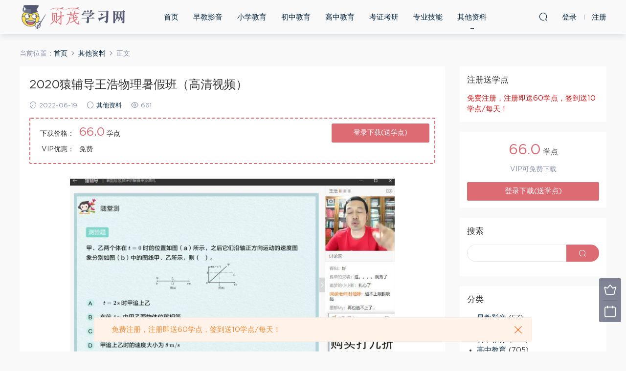

--- FILE ---
content_type: text/html; charset=UTF-8
request_url: https://www.fzcmedu.com/779.html
body_size: 11198
content:
<!DOCTYPE HTML>
<html itemscope="itemscope" itemtype="http://schema.org/WebPage">
<head>
<meta charset="UTF-8">
<meta http-equiv="X-UA-Compatible" content="IE=edge,chrome=1">
<meta name="viewport" content="width=device-width,minimum-scale=1.0,maximum-scale=1.0,user-scalable=no"/>
<meta name="apple-mobile-web-app-title" content="财茂学习网">
<meta http-equiv="Cache-Control" content="no-siteapp">
<title>2020猿辅导王浩物理暑假班（高清视频） - 财茂学习网</title>
<meta name="keywords" content="王浩,其他资料">
<meta name="description" content="2020猿辅导王浩物理暑假班（高清视频），本课程共包含11个高清视频，共计17.07G，财茂学习网整理发布。    文件列表 [17.07G]   1.【导学课】开学典礼暨课程导学.mp4 10毕业典礼.mp4 2.【一轮复习（上）】匀变速直线运动规律.mp4 3.【一轮复习（上）】运动图像与追及相遇.mp4 4.【一轮复习（上）】力与物体的平衡.mp4 5.【新学期规划课】科学规划一轮复习，抢占先机，建立优势.mp4 6.【一轮复习（">
<link rel="shortcut icon" href="https://www.fzcmedu.com/favicon.ico">
<meta name='robots' content='max-image-preview:large' />
<link rel='dns-prefetch' href='//www.fzcmedu.com' />
<link rel='stylesheet' id='wp-block-library-css' href='https://www.fzcmedu.com/wp-includes/css/dist/block-library/style.min.css?ver=6.5.4' type='text/css' media='all' />
<style id='classic-theme-styles-inline-css' type='text/css'>
/*! This file is auto-generated */
.wp-block-button__link{color:#fff;background-color:#32373c;border-radius:9999px;box-shadow:none;text-decoration:none;padding:calc(.667em + 2px) calc(1.333em + 2px);font-size:1.125em}.wp-block-file__button{background:#32373c;color:#fff;text-decoration:none}
</style>
<style id='global-styles-inline-css' type='text/css'>
body{--wp--preset--color--black: #000000;--wp--preset--color--cyan-bluish-gray: #abb8c3;--wp--preset--color--white: #ffffff;--wp--preset--color--pale-pink: #f78da7;--wp--preset--color--vivid-red: #cf2e2e;--wp--preset--color--luminous-vivid-orange: #ff6900;--wp--preset--color--luminous-vivid-amber: #fcb900;--wp--preset--color--light-green-cyan: #7bdcb5;--wp--preset--color--vivid-green-cyan: #00d084;--wp--preset--color--pale-cyan-blue: #8ed1fc;--wp--preset--color--vivid-cyan-blue: #0693e3;--wp--preset--color--vivid-purple: #9b51e0;--wp--preset--gradient--vivid-cyan-blue-to-vivid-purple: linear-gradient(135deg,rgba(6,147,227,1) 0%,rgb(155,81,224) 100%);--wp--preset--gradient--light-green-cyan-to-vivid-green-cyan: linear-gradient(135deg,rgb(122,220,180) 0%,rgb(0,208,130) 100%);--wp--preset--gradient--luminous-vivid-amber-to-luminous-vivid-orange: linear-gradient(135deg,rgba(252,185,0,1) 0%,rgba(255,105,0,1) 100%);--wp--preset--gradient--luminous-vivid-orange-to-vivid-red: linear-gradient(135deg,rgba(255,105,0,1) 0%,rgb(207,46,46) 100%);--wp--preset--gradient--very-light-gray-to-cyan-bluish-gray: linear-gradient(135deg,rgb(238,238,238) 0%,rgb(169,184,195) 100%);--wp--preset--gradient--cool-to-warm-spectrum: linear-gradient(135deg,rgb(74,234,220) 0%,rgb(151,120,209) 20%,rgb(207,42,186) 40%,rgb(238,44,130) 60%,rgb(251,105,98) 80%,rgb(254,248,76) 100%);--wp--preset--gradient--blush-light-purple: linear-gradient(135deg,rgb(255,206,236) 0%,rgb(152,150,240) 100%);--wp--preset--gradient--blush-bordeaux: linear-gradient(135deg,rgb(254,205,165) 0%,rgb(254,45,45) 50%,rgb(107,0,62) 100%);--wp--preset--gradient--luminous-dusk: linear-gradient(135deg,rgb(255,203,112) 0%,rgb(199,81,192) 50%,rgb(65,88,208) 100%);--wp--preset--gradient--pale-ocean: linear-gradient(135deg,rgb(255,245,203) 0%,rgb(182,227,212) 50%,rgb(51,167,181) 100%);--wp--preset--gradient--electric-grass: linear-gradient(135deg,rgb(202,248,128) 0%,rgb(113,206,126) 100%);--wp--preset--gradient--midnight: linear-gradient(135deg,rgb(2,3,129) 0%,rgb(40,116,252) 100%);--wp--preset--font-size--small: 13px;--wp--preset--font-size--medium: 20px;--wp--preset--font-size--large: 36px;--wp--preset--font-size--x-large: 42px;--wp--preset--spacing--20: 0.44rem;--wp--preset--spacing--30: 0.67rem;--wp--preset--spacing--40: 1rem;--wp--preset--spacing--50: 1.5rem;--wp--preset--spacing--60: 2.25rem;--wp--preset--spacing--70: 3.38rem;--wp--preset--spacing--80: 5.06rem;--wp--preset--shadow--natural: 6px 6px 9px rgba(0, 0, 0, 0.2);--wp--preset--shadow--deep: 12px 12px 50px rgba(0, 0, 0, 0.4);--wp--preset--shadow--sharp: 6px 6px 0px rgba(0, 0, 0, 0.2);--wp--preset--shadow--outlined: 6px 6px 0px -3px rgba(255, 255, 255, 1), 6px 6px rgba(0, 0, 0, 1);--wp--preset--shadow--crisp: 6px 6px 0px rgba(0, 0, 0, 1);}:where(.is-layout-flex){gap: 0.5em;}:where(.is-layout-grid){gap: 0.5em;}body .is-layout-flex{display: flex;}body .is-layout-flex{flex-wrap: wrap;align-items: center;}body .is-layout-flex > *{margin: 0;}body .is-layout-grid{display: grid;}body .is-layout-grid > *{margin: 0;}:where(.wp-block-columns.is-layout-flex){gap: 2em;}:where(.wp-block-columns.is-layout-grid){gap: 2em;}:where(.wp-block-post-template.is-layout-flex){gap: 1.25em;}:where(.wp-block-post-template.is-layout-grid){gap: 1.25em;}.has-black-color{color: var(--wp--preset--color--black) !important;}.has-cyan-bluish-gray-color{color: var(--wp--preset--color--cyan-bluish-gray) !important;}.has-white-color{color: var(--wp--preset--color--white) !important;}.has-pale-pink-color{color: var(--wp--preset--color--pale-pink) !important;}.has-vivid-red-color{color: var(--wp--preset--color--vivid-red) !important;}.has-luminous-vivid-orange-color{color: var(--wp--preset--color--luminous-vivid-orange) !important;}.has-luminous-vivid-amber-color{color: var(--wp--preset--color--luminous-vivid-amber) !important;}.has-light-green-cyan-color{color: var(--wp--preset--color--light-green-cyan) !important;}.has-vivid-green-cyan-color{color: var(--wp--preset--color--vivid-green-cyan) !important;}.has-pale-cyan-blue-color{color: var(--wp--preset--color--pale-cyan-blue) !important;}.has-vivid-cyan-blue-color{color: var(--wp--preset--color--vivid-cyan-blue) !important;}.has-vivid-purple-color{color: var(--wp--preset--color--vivid-purple) !important;}.has-black-background-color{background-color: var(--wp--preset--color--black) !important;}.has-cyan-bluish-gray-background-color{background-color: var(--wp--preset--color--cyan-bluish-gray) !important;}.has-white-background-color{background-color: var(--wp--preset--color--white) !important;}.has-pale-pink-background-color{background-color: var(--wp--preset--color--pale-pink) !important;}.has-vivid-red-background-color{background-color: var(--wp--preset--color--vivid-red) !important;}.has-luminous-vivid-orange-background-color{background-color: var(--wp--preset--color--luminous-vivid-orange) !important;}.has-luminous-vivid-amber-background-color{background-color: var(--wp--preset--color--luminous-vivid-amber) !important;}.has-light-green-cyan-background-color{background-color: var(--wp--preset--color--light-green-cyan) !important;}.has-vivid-green-cyan-background-color{background-color: var(--wp--preset--color--vivid-green-cyan) !important;}.has-pale-cyan-blue-background-color{background-color: var(--wp--preset--color--pale-cyan-blue) !important;}.has-vivid-cyan-blue-background-color{background-color: var(--wp--preset--color--vivid-cyan-blue) !important;}.has-vivid-purple-background-color{background-color: var(--wp--preset--color--vivid-purple) !important;}.has-black-border-color{border-color: var(--wp--preset--color--black) !important;}.has-cyan-bluish-gray-border-color{border-color: var(--wp--preset--color--cyan-bluish-gray) !important;}.has-white-border-color{border-color: var(--wp--preset--color--white) !important;}.has-pale-pink-border-color{border-color: var(--wp--preset--color--pale-pink) !important;}.has-vivid-red-border-color{border-color: var(--wp--preset--color--vivid-red) !important;}.has-luminous-vivid-orange-border-color{border-color: var(--wp--preset--color--luminous-vivid-orange) !important;}.has-luminous-vivid-amber-border-color{border-color: var(--wp--preset--color--luminous-vivid-amber) !important;}.has-light-green-cyan-border-color{border-color: var(--wp--preset--color--light-green-cyan) !important;}.has-vivid-green-cyan-border-color{border-color: var(--wp--preset--color--vivid-green-cyan) !important;}.has-pale-cyan-blue-border-color{border-color: var(--wp--preset--color--pale-cyan-blue) !important;}.has-vivid-cyan-blue-border-color{border-color: var(--wp--preset--color--vivid-cyan-blue) !important;}.has-vivid-purple-border-color{border-color: var(--wp--preset--color--vivid-purple) !important;}.has-vivid-cyan-blue-to-vivid-purple-gradient-background{background: var(--wp--preset--gradient--vivid-cyan-blue-to-vivid-purple) !important;}.has-light-green-cyan-to-vivid-green-cyan-gradient-background{background: var(--wp--preset--gradient--light-green-cyan-to-vivid-green-cyan) !important;}.has-luminous-vivid-amber-to-luminous-vivid-orange-gradient-background{background: var(--wp--preset--gradient--luminous-vivid-amber-to-luminous-vivid-orange) !important;}.has-luminous-vivid-orange-to-vivid-red-gradient-background{background: var(--wp--preset--gradient--luminous-vivid-orange-to-vivid-red) !important;}.has-very-light-gray-to-cyan-bluish-gray-gradient-background{background: var(--wp--preset--gradient--very-light-gray-to-cyan-bluish-gray) !important;}.has-cool-to-warm-spectrum-gradient-background{background: var(--wp--preset--gradient--cool-to-warm-spectrum) !important;}.has-blush-light-purple-gradient-background{background: var(--wp--preset--gradient--blush-light-purple) !important;}.has-blush-bordeaux-gradient-background{background: var(--wp--preset--gradient--blush-bordeaux) !important;}.has-luminous-dusk-gradient-background{background: var(--wp--preset--gradient--luminous-dusk) !important;}.has-pale-ocean-gradient-background{background: var(--wp--preset--gradient--pale-ocean) !important;}.has-electric-grass-gradient-background{background: var(--wp--preset--gradient--electric-grass) !important;}.has-midnight-gradient-background{background: var(--wp--preset--gradient--midnight) !important;}.has-small-font-size{font-size: var(--wp--preset--font-size--small) !important;}.has-medium-font-size{font-size: var(--wp--preset--font-size--medium) !important;}.has-large-font-size{font-size: var(--wp--preset--font-size--large) !important;}.has-x-large-font-size{font-size: var(--wp--preset--font-size--x-large) !important;}
.wp-block-navigation a:where(:not(.wp-element-button)){color: inherit;}
:where(.wp-block-post-template.is-layout-flex){gap: 1.25em;}:where(.wp-block-post-template.is-layout-grid){gap: 1.25em;}
:where(.wp-block-columns.is-layout-flex){gap: 2em;}:where(.wp-block-columns.is-layout-grid){gap: 2em;}
.wp-block-pullquote{font-size: 1.5em;line-height: 1.6;}
</style>
<link rel='stylesheet' id='mobantu-libs-css' href='https://www.fzcmedu.com/wp-content/themes/cm/static/css/libs.css?ver=4.3' type='text/css' media='screen' />
<link rel='stylesheet' id='mobantu-base-css' href='https://www.fzcmedu.com/wp-content/themes/cm/static/css/base.css?ver=4.3' type='text/css' media='screen' />
<link rel='stylesheet' id='modown-style-css' href='https://www.fzcmedu.com/wp-content/themes/cm/style.css?ver=4.3' type='text/css' media='screen' />
<script type="text/javascript" src="https://www.fzcmedu.com/wp-includes/js/jquery/jquery.min.js?ver=3.7.1" id="jquery-core-js"></script>
<script type="text/javascript" src="https://www.fzcmedu.com/wp-includes/js/jquery/jquery-migrate.min.js?ver=3.4.1" id="jquery-migrate-js"></script>
<script type="text/javascript" src="https://www.fzcmedu.com/wp-content/themes/cm/module/ckplayer/ckplayer.js?ver=6.5.4" id="ckplayer-js"></script>
<link rel="canonical" href="https://www.fzcmedu.com/779.html" />
<link rel='shortlink' href='https://www.fzcmedu.com/?p=779' />
	<script>window._ERPHPDOWN = {"uri":"https://www.fzcmedu.com/wp-content/plugins/erphpdown", "payment": "1", "author": "mobantu"}</script>
<!--[if lt IE 9]><script src="https://www.fzcmedu.com/wp-content/themes/cm/static/js/html5.min.js"></script><![endif]-->
<script>window._MBT = {uri: 'https://www.fzcmedu.com/wp-content/themes/cm', url:'https://www.fzcmedu.com',usr: 'https://www.fzcmedu.com/user', roll: [], admin_ajax: 'https://www.fzcmedu.com/wp-admin/admin-ajax.php', erphpdown: 'https://www.fzcmedu.com/wp-content/plugins/erphpdown/', image: '0.6316'}</script>
<style>
  .btn, .cat-nav li.current-menu-item a:after, .pagination ul > .active > a,.pagination ul > .active > span, .pagination-trigger a, .erphpdown-box .down, .widget-erphpdown .down, .erphpdown-box .vip a, .comt-submit, .btn-primary, .mocat .more a, .mocat h2:after, .filter a.active, .mocat h2 i,.mocat h2:after,.pagemenu li.current_page_item a, .banner .search-form .search-btn, .comt-submit, .banner-archive,.home-blogs h2 span:after,.vip-content h2 span:after,.vip-why h2 span:after,.pagination ul > .active > a,.pagination ul > .active > span,.charge .charge-header h1 span,.widget-erphpdown .price i, #erphpdown .erphpdown-buy, #erphpdown .erphpdown-down, #erphpdown .erphp-login-must, .erphpdown-box .erphpdown-down,.erphpdown-box .erphpdown-buy,.home-blogs .more a, .tagslist li .name:hover, .tagslist li:hover .name, .vip-why .items .item span,.widget_search input[type='submit'], .tougao-item .tougao-btn,.layui-layer-btn .layui-layer-btn0, #charge-form .item .prices label.active, .widget-bottom-search button, .mocats .moli ul li:first-child > i,.mocats .moli ul li:nth-child(2) > i,.mocats .moli ul li:nth-child(3) > i, .mocat .cfilter li a.active:after, .mocat .child li a.active:after{background-color:#dd6b73 !important;}
   a:hover, body.home .header:not(.scrolled) .nav-main > li > a:hover, body.home .header:not(.scrolled) .nav-right > li > a:hover, .nav-main > li > a:hover, .nav-right a:hover, .nav-main .sub-menu a:hover, .nav-right .sub-menu a:hover, .banner a:hover, .cat-nav li.current-menu-item a, .grids .grid h3 a:hover, .widget-tags .items a:hover, .sign-trans a, .widget-erphpdown .custom-metas .meta a, .charge .charge-header h1,.widget-erphpdown .price span, .erphpdown-box .price span, #erphpdown .erphpdown-price,.comments-title small,.archives h3,.readers a:hover,.usermenu li.active i, .rollbar a.fullscreen.active, .mocat .cfilter li a.active, .mocat .child li a.active{color:#dd6b73;}
   .erphpdown-box, .comt-submit, .btn-primary,.grids .grid .cat:after,.lists .list .cat:after,.mocat .lists .grid .cat:after,.layui-layer-btn .layui-layer-btn0, #charge-form .item .prices label.active, .article-content h3{border-color:#dd6b73 !important;}  .header{background: #f9f9f9}
  .nav-main > li, .nav-main > li > a, .nav-right a{color:#062743;}
    @media (max-width: 768px){
    .nav-right .nav-button a {color: #062743;}
  }
  .logo{width:220px;}@media (max-width: 1024px){.logo, .logo a {width: 160px;height: 60px;}}</style></head>
<body class="post-template-default single single-post postid-779 single-format-standard">
<header class="header">
  <div class="container clearfix">
  	    <div class="logo"><a style="background-image:url(https://www.fzcmedu.com/img/logo.png)" href="https://www.fzcmedu.com/" title="财茂学习网">财茂学习网</a></div>    <ul class="nav-main">
      <li id="menu-item-14" class="menu-item menu-item-type-custom menu-item-object-custom menu-item-home menu-item-14"><a href="https://www.fzcmedu.com/">首页</a></li>
<li id="menu-item-16" class="menu-item menu-item-type-taxonomy menu-item-object-category menu-item-16"><a href="https://www.fzcmedu.com/zaojiao">早教影音</a></li>
<li id="menu-item-17" class="menu-item menu-item-type-taxonomy menu-item-object-category menu-item-17"><a href="https://www.fzcmedu.com/xiaoxue">小学教育</a></li>
<li id="menu-item-18" class="menu-item menu-item-type-taxonomy menu-item-object-category menu-item-18"><a href="https://www.fzcmedu.com/chuzhong">初中教育</a></li>
<li id="menu-item-19" class="menu-item menu-item-type-taxonomy menu-item-object-category menu-item-19"><a href="https://www.fzcmedu.com/gaozhong">高中教育</a></li>
<li id="menu-item-20" class="menu-item menu-item-type-taxonomy menu-item-object-category menu-item-20"><a href="https://www.fzcmedu.com/kaoshi">考证考研</a></li>
<li id="menu-item-21" class="menu-item menu-item-type-taxonomy menu-item-object-category menu-item-21"><a href="https://www.fzcmedu.com/zhuanye">专业技能</a></li>
<li id="menu-item-22" class="menu-item menu-item-type-taxonomy menu-item-object-category current-post-ancestor current-menu-parent current-post-parent menu-item-22"><a href="https://www.fzcmedu.com/qita">其他资料</a></li>
    </ul>
    <ul class="nav-right">
                  <li class="nav-search">
        <a href="javascript:;" class="search-loader" title="搜索"><i class="icon icon-search"></i></a>
      </li>
            <li class="nav-login no"><a href="https://www.fzcmedu.com/login" class="signin-loader"><i class="icon icon-user"></i><span>登录</span></a><b class="nav-line"></b><a href="https://www.fzcmedu.com/login?action=register" class="signup-loader"><span>注册</span></a></li>
            <li class="nav-button"><a href="javascript:;" class="nav-loader"><i class="icon icon-menu"></i></a></li>
    </ul>
  </div>
</header>
<div class="search-wrap">
  <div class="container">
    <form action="https://www.fzcmedu.com/" class="search-form" method="get">
      <input autocomplete="off" class="search-input" name="s" placeholder="输入关键字回车" type="text">
      <i class="icon icon-close"></i>
    </form>
  </div>
</div><div class="main">
	<div class="container">
		<div class="breadcrumbs">当前位置：<span><a href="https://www.fzcmedu.com/" itemprop="url"><span itemprop="title">首页</span></a></span> <span class="sep"><i class="dripicons dripicons-chevron-right"></i></span> <span><a href="https://www.fzcmedu.com/qita" itemprop="url"><span itemprop="title">其他资料</span></a></span> <span class="sep"><i class="dripicons dripicons-chevron-right"></i></span> <span class="current">正文</span></div>		<div class="content-wrap">
	    	<div class="content">
	    			    			    			    		<article class="single-content">
		    		<header class="article-header">
		    			<h1 class="article-title">2020猿辅导王浩物理暑假班（高清视频）</h1>
		    			<div class="article-meta">
		    				<span class="item"><i class="icon icon-time"></i> 2022-06-19</span>		    				<span class="item"><i class="icon icon-circle"></i> <a href="https://www.fzcmedu.com/qita">其他资料</a></span>
		    				<span class="item"><i class="icon icon-eye"></i> 661</span>		    						    				<span class="item"></span>
		    			</div>
		    		</header>
		    		<div class="article-content">
		    			<style>.erphpdown-box{display:block;}</style><div class="erphpdown-box"><div class="item price"><t>下载价格：</t><span>66.0</span> 学点</div><div class="item vip"><t>VIP优惠：</t>免费</div><a href="javascript:;" class="down signin-loader">登录下载(送学点)</a></div>		    			<p style="text-align: center;"><img decoding="async" alt="2020猿辅导王浩物理暑假班（高清视频）" src="/img/3927319770982291.jpg"  /></p>
<p>2020猿辅导王浩物理暑假班（高清视频），本课程共包含11个高清视频，共计17.07G，财茂学习网整理发布。</p>
<p style="text-align: center;"><img decoding="async" alt="2020猿辅导王浩物理暑假班（高清视频）" src="/img/2556405082156362.jpg"  /></p>
<h2>文件列表 [17.07G]</h2>
<div>
<p>1.【导学课】开学典礼暨课程导学.mp4</p>
<p>10毕业典礼.mp4</p>
<p>2.【一轮复习（上）】匀变速直线运动规律.mp4</p>
<p>3.【一轮复习（上）】运动图像与追及相遇.mp4</p>
<p>4.【一轮复习（上）】力与物体的平衡.mp4</p>
<p>5.【新学期规划课】科学规划一轮复习，抢占先机，建立优势.mp4</p>
<p>6.【一轮复习（上）】平衡典型问题及实验.mp4</p>
<p>7.【一轮复习（上）】牛顿运动定律.mp4</p>
<p>8.【一轮复习（上)]动力学典型问题.mp4</p>
<p>8补1小时30分钟后补.mp4</p>
<p>9板块问题及实验.mp4</p>
</div>
<div class="erphpdown" id="erphpdown">此资源下载价格为<span class="erphpdown-price">66.0</span>学点，请先<a href="https://www.fzcmedu.com/login/" target="_blank" class="erphp-login-must">登录</a></div>		    					    					            </div>
		    		
		            <div class="article-tags"><a href="https://www.fzcmedu.com/tag/%e7%8e%8b%e6%b5%a9" rel="tag">王浩</a></div>		            <div class="clearfix">
		            		            	<div class="article-act">
		            			            			            			            		<a href="javascript:;" class="article-zan" data-id="779" title="赞"><i class="icon icon-zan"></i> <span>0</span></a>
		            							</div>
										<div class="article-shares"><b>分享到：</b>
				        <a href="javascript:;" data-url="https://www.fzcmedu.com/779.html" class="share-weixin" title="分享到微信"><i class="icon icon-weixin"></i></a><a data-share="qzone" class="share-qzone" title="分享到QQ空间"><i class="icon icon-qzone"></i></a><a data-share="weibo" class="share-tsina" title="分享到新浪微博"><i class="icon icon-weibo"></i></a><a data-share="qq" class="share-sqq" title="分享到QQ好友"><i class="icon icon-qq"></i></a><a data-share="douban" class="share-douban" title="分享到豆瓣网"><i class="icon icon-douban"></i></a>
				    </div>					</div>
	            </article>
	            	            	            <nav class="article-nav">
	                <span class="article-nav-prev">上一篇<br><a href="https://www.fzcmedu.com/777.html" rel="prev">2020高途二年级李鑫语文暑期班（2.67G高清视频）</a></span>
	                <span class="article-nav-next">下一篇<br><a href="https://www.fzcmedu.com/781.html" rel="next">2021朱昊鲲高考数学9月秋季班完结（高清视频）</a></span>
	            </nav>
	            	            	            <div class="single-related"><h3 class="related-title">相关内容</h3><div class="grids clearfix"><div class="post grid">
  <div class="img"><a href="https://www.fzcmedu.com/7686.html" title="大毛短视频流量运营" target="" rel="bookmark">
    <img src="https://www.fzcmedu.com/img/7768945718259211.jpg" class="thumb" alt="大毛短视频流量运营">
  </a></div>
  <a href="https://www.fzcmedu.com/qita" class="cat">其他资料</a>  <h3 itemprop="name headline"><a itemprop="url" rel="bookmark" href="https://www.fzcmedu.com/7686.html" title="大毛短视频流量运营" target="">大毛短视频流量运营</a></h3>
    <div class="grid-meta">
    <span class="time"><i class="icon icon-time"></i> 2024-12-23</span><span class="views"><i class="icon icon-eye"></i> 597</span>  </div>
  </div><div class="post grid">
  <div class="img"><a href="https://www.fzcmedu.com/7684.html" title="英语：甜心全集video" target="" rel="bookmark">
    <img src="https://www.fzcmedu.com/img/4720932381829461.jpg" class="thumb" alt="英语：甜心全集video">
  </a></div>
  <a href="https://www.fzcmedu.com/qita" class="cat">其他资料</a>  <h3 itemprop="name headline"><a itemprop="url" rel="bookmark" href="https://www.fzcmedu.com/7684.html" title="英语：甜心全集video" target="">英语：甜心全集video</a></h3>
    <div class="grid-meta">
    <span class="time"><i class="icon icon-time"></i> 2024-12-23</span><span class="views"><i class="icon icon-eye"></i> 562</span>  </div>
  </div><div class="post grid">
  <div class="img"><a href="https://www.fzcmedu.com/7682.html" title="英语：Vickey英语网站教程合集" target="" rel="bookmark">
    <img src="https://www.fzcmedu.com/img/4020287086554971.jpg" class="thumb" alt="英语：Vickey英语网站教程合集">
  </a></div>
  <a href="https://www.fzcmedu.com/qita" class="cat">其他资料</a>  <h3 itemprop="name headline"><a itemprop="url" rel="bookmark" href="https://www.fzcmedu.com/7682.html" title="英语：Vickey英语网站教程合集" target="">英语：Vickey英语网站教程合集</a></h3>
    <div class="grid-meta">
    <span class="time"><i class="icon icon-time"></i> 2024-12-23</span><span class="views"><i class="icon icon-eye"></i> 595</span>  </div>
  </div><div class="post grid">
  <div class="img"><a href="https://www.fzcmedu.com/7680.html" title="英语：英语学习方法" target="" rel="bookmark">
    <img src="https://www.fzcmedu.com/img/642338785203071129.jpg" class="thumb" alt="英语：英语学习方法">
  </a></div>
  <a href="https://www.fzcmedu.com/qita" class="cat">其他资料</a>  <h3 itemprop="name headline"><a itemprop="url" rel="bookmark" href="https://www.fzcmedu.com/7680.html" title="英语：英语学习方法" target="">英语：英语学习方法</a></h3>
    <div class="grid-meta">
    <span class="time"><i class="icon icon-time"></i> 2024-12-23</span><span class="views"><i class="icon icon-eye"></i> 604</span>  </div>
  </div><div class="post grid">
  <div class="img"><a href="https://www.fzcmedu.com/7678.html" title="抖查查&#038;陈十亿首发课程千川操盘手21讲" target="" rel="bookmark">
    <img src="https://www.fzcmedu.com/img/0628891616457701.jpg" class="thumb" alt="抖查查&#038;陈十亿首发课程千川操盘手21讲">
  </a></div>
  <a href="https://www.fzcmedu.com/qita" class="cat">其他资料</a>  <h3 itemprop="name headline"><a itemprop="url" rel="bookmark" href="https://www.fzcmedu.com/7678.html" title="抖查查&#038;陈十亿首发课程千川操盘手21讲" target="">抖查查&#038;陈十亿首发课程千川操盘手21讲</a></h3>
    <div class="grid-meta">
    <span class="time"><i class="icon icon-time"></i> 2024-12-23</span><span class="views"><i class="icon icon-eye"></i> 582</span>  </div>
  </div><div class="post grid">
  <div class="img"><a href="https://www.fzcmedu.com/7677.html" title="2022抖音多开" target="" rel="bookmark">
    <img src="https://www.fzcmedu.com/wp-content/themes/cm/static/img/thumbnail.png" class="thumb" alt="2022抖音多开">
  </a></div>
  <a href="https://www.fzcmedu.com/qita" class="cat">其他资料</a>  <h3 itemprop="name headline"><a itemprop="url" rel="bookmark" href="https://www.fzcmedu.com/7677.html" title="2022抖音多开" target="">2022抖音多开</a></h3>
    <div class="grid-meta">
    <span class="time"><i class="icon icon-time"></i> 2024-12-22</span><span class="views"><i class="icon icon-eye"></i> 603</span>  </div>
  </div></div></div>	            <div class="single-comment">
	<h3 class="comments-title" id="comments">
		评论<small>0</small>
	</h3>
	<div id="respond" class="comments-respond no_webshot">
				
		<form action="https://www.fzcmedu.com/wp-comments-post.php" method="post" id="commentform">
			<div class="comt">
				<div class="comt-title">
					<img src="https://www.fzcmedu.com/wp-content/themes/cm/static/img/avatar.png" class="avatar avatar-50 photo" width="50" height="50" />					<p><a id="cancel-comment-reply-link" href="javascript:;">取消</a></p>
				</div>
				<div class="comt-box">
					<textarea placeholder="" class="comt-area" name="comment" id="comment" cols="100%" rows="3" tabindex="1" onkeydown="if(event.ctrlKey&amp;&amp;event.keyCode==13){document.getElementById('submit').click();return false};"></textarea>
				</div>
				<div class="comt-ctrl">
					<a class="comt-add-btn" href="javascript:;" id="addsmile"><i class="icon icon-smile"></i></a>
					<div class="smile"> <div class="clearfix"> <a href="javascript:grin(':razz:')"><img src="https://www.fzcmedu.com/wp-content/themes/cm/static/img/smilies/razz.png" alt="" class="d-block"></a><a href="javascript:grin(':evil:')"><img src="https://www.fzcmedu.com/wp-content/themes/cm/static/img/smilies/evil.png" alt="" class="d-block"></a><a href="javascript:grin(':exclaim:')"><img src="https://www.fzcmedu.com/wp-content/themes/cm/static/img/smilies/exclaim.png" alt="" class="d-block"></a><a href="javascript:grin(':smile:')"><img src="https://www.fzcmedu.com/wp-content/themes/cm/static/img/smilies/smile.png" alt="" class="d-block"></a><a href="javascript:grin(':redface:')"><img src="https://www.fzcmedu.com/wp-content/themes/cm/static/img/smilies/redface.png" alt="" class="d-block"></a><a href="javascript:grin(':biggrin:')"><img src="https://www.fzcmedu.com/wp-content/themes/cm/static/img/smilies/biggrin.png" alt="" class="d-block"></a><a href="javascript:grin(':eek:')"><img src="https://www.fzcmedu.com/wp-content/themes/cm/static/img/smilies/eek.png" alt="" class="d-block"></a><a href="javascript:grin(':confused:')"><img src="https://www.fzcmedu.com/wp-content/themes/cm/static/img/smilies/confused.png" alt="" class="d-block"></a><a href="javascript:grin(':idea:')"><img src="https://www.fzcmedu.com/wp-content/themes/cm/static/img/smilies/idea.png" alt="" class="d-block"></a><a href="javascript:grin(':lol:')"><img src="https://www.fzcmedu.com/wp-content/themes/cm/static/img/smilies/lol.png" alt="" class="d-block"></a><a href="javascript:grin(':mad:')"><img src="https://www.fzcmedu.com/wp-content/themes/cm/static/img/smilies/mad.png" alt="" class="d-block"></a><a href="javascript:grin(':twisted:')"><img src="https://www.fzcmedu.com/wp-content/themes/cm/static/img/smilies/twisted.png" alt="" class="d-block"></a><a href="javascript:grin(':rolleyes:')"><img src="https://www.fzcmedu.com/wp-content/themes/cm/static/img/smilies/rolleyes.png" alt="" class="d-block"></a><a href="javascript:grin(':wink:')"><img src="https://www.fzcmedu.com/wp-content/themes/cm/static/img/smilies/wink.png" alt="" class="d-block"></a><a href="javascript:grin(':cool:')"><img src="https://www.fzcmedu.com/wp-content/themes/cm/static/img/smilies/cool.png" alt="" class="d-block"></a><a href="javascript:grin(':arrow:')"><img src="https://www.fzcmedu.com/wp-content/themes/cm/static/img/smilies/arrow.png" alt="" class="d-block"></a><a href="javascript:grin(':neutral:')"><img src="https://www.fzcmedu.com/wp-content/themes/cm/static/img/smilies/neutral.png" alt="" class="d-block"></a><a href="javascript:grin(':cry:')"><img src="https://www.fzcmedu.com/wp-content/themes/cm/static/img/smilies/cry.png" alt="" class="d-block"></a><a href="javascript:grin(':mrgreen:')"><img src="https://www.fzcmedu.com/wp-content/themes/cm/static/img/smilies/mrgreen.png" alt="" class="d-block"></a><a href="javascript:grin(':drooling:')"><img src="https://www.fzcmedu.com/wp-content/themes/cm/static/img/smilies/drooling.png" alt="" class="d-block"></a><a href="javascript:grin(':persevering:')"><img src="https://www.fzcmedu.com/wp-content/themes/cm/static/img/smilies/persevering.png" alt="" class="d-block"></a> </div> </div>
					<div class="comt-tips"><input type='hidden' name='comment_post_ID' value='779' id='comment_post_ID' />
<input type='hidden' name='comment_parent' id='comment_parent' value='0' />
<p style="display: none;"><input type="hidden" id="akismet_comment_nonce" name="akismet_comment_nonce" value="8fcb6ff55f" /></p><p style="display: none !important;" class="akismet-fields-container" data-prefix="ak_"><label>&#916;<textarea name="ak_hp_textarea" cols="45" rows="8" maxlength="100"></textarea></label><input type="hidden" id="ak_js_1" name="ak_js" value="104"/><script>document.getElementById( "ak_js_1" ).setAttribute( "value", ( new Date() ).getTime() );</script></p></div>
					<button class="comt-submit" type="submit" name="submit" id="submit" tabindex="5">提交评论</button>
				</div>

															<div class="comt-comterinfo" id="comment-author-info" >
							<ul>
								<li><input class="ipt" type="text" name="author" id="author" value="" tabindex="2" placeholder="昵称">昵称 (必填)</li>
								<li><input class="ipt" type="text" name="email" id="email" value="" tabindex="3" placeholder="邮箱">邮箱 (必填)</li>
								<li><input class="ipt" type="text" name="url" id="url" value="" tabindex="4" placeholder="网址">网址</li>
							</ul>
						</div>
												</div>

		</form>
			</div>
	</div>



	            	    	</div>
	    </div>
		<aside class="sidebar">
	<div class="theiaStickySidebar">
	<div class="widget_text widget widget_custom_html"><h3>注册送学点</h3><div class="textwidget custom-html-widget"><div class="textwidget custom-html-widget" style="color: #da1111;">免费注册，注册即送60学点，签到送10学点/每天！</div></div></div><div class="widget widget-erphpdown"><div class="item price"><span>66.0</span> 学点</div><div class="item vip">VIP可免费下载</div><a href="javascript:;" class="down signin-loader">登录下载(送学点)</a></div>
	<div class="widget widget-bottom widget-bottom-search"><h3>搜索</h3><div class="footer-widget-content"><form role="search" method="get" class="searchform clearfix" action="https://www.fzcmedu.com">
				<div>
					<input type="text" value="" name="s" id="s">
					<button type="submit"><i class="icon icon-search"></i></button>
				</div>
			</form></div></div><div class="widget widget_categories"><h3>分类</h3>
			<ul>
					<li class="cat-item cat-item-6"><a href="https://www.fzcmedu.com/zaojiao">早教影音</a> (53)
</li>
	<li class="cat-item cat-item-3"><a href="https://www.fzcmedu.com/xiaoxue">小学教育</a> (252)
</li>
	<li class="cat-item cat-item-4"><a href="https://www.fzcmedu.com/chuzhong">初中教育</a> (268)
</li>
	<li class="cat-item cat-item-5"><a href="https://www.fzcmedu.com/gaozhong">高中教育</a> (705)
</li>
	<li class="cat-item cat-item-7"><a href="https://www.fzcmedu.com/kaoshi">考证考研</a> (195)
</li>
	<li class="cat-item cat-item-8"><a href="https://www.fzcmedu.com/zhuanye">专业技能</a> (134)
</li>
	<li class="cat-item cat-item-1"><a href="https://www.fzcmedu.com/qita">其他资料</a> (2,060)
</li>
			</ul>

			</div><div class="widget widget-tags"><h3>热门标签</h3><div class="items"><a href="https://www.fzcmedu.com/tag/%e9%ab%98%e9%80%94">高途</a><a href="https://www.fzcmedu.com/tag/%e8%8b%b1%e8%af%ad">英语</a><a href="https://www.fzcmedu.com/tag/%e8%b5%b5%e7%a4%bc%e6%98%be">赵礼显</a><a href="https://www.fzcmedu.com/tag/%e5%ad%a6%e8%80%8c%e6%80%9d">学而思</a><a href="https://www.fzcmedu.com/tag/%e7%9c%81%e8%80%83">省考</a><a href="https://www.fzcmedu.com/tag/%e5%91%a8%e5%b8%85">周帅</a><a href="https://www.fzcmedu.com/tag/%e5%85%ac%e8%80%83">公考</a><a href="https://www.fzcmedu.com/tag/%e7%bd%91%e6%a0%a1">网校</a><a href="https://www.fzcmedu.com/tag/%e6%9a%91%e6%9c%9f%e7%8f%ad">暑期班</a><a href="https://www.fzcmedu.com/tag/%e8%a7%86%e9%a2%91">视频</a><a href="https://www.fzcmedu.com/tag/%e6%8a%96%e9%9f%b3">抖音</a><a href="https://www.fzcmedu.com/tag/%e4%b9%90%e5%ad%a6">乐学</a><a href="https://www.fzcmedu.com/tag/%e5%9b%9b%e7%ba%a7">四级</a><a href="https://www.fzcmedu.com/tag/%e9%ab%98%e4%b8%ad%e6%94%bf%e6%b2%bb">高中政治</a><a href="https://www.fzcmedu.com/tag/%e4%ba%8b%e4%b8%9a%e5%8d%95%e4%bd%8d">事业单位</a><a href="https://www.fzcmedu.com/tag/%e6%96%87%e8%81%8c">文职</a><a href="https://www.fzcmedu.com/tag/%e8%a7%86%e9%a2%91%e5%bd%95%e5%83%8f">视频录像</a><a href="https://www.fzcmedu.com/tag/%e5%bc%a0%e5%b1%95%e5%8d%9a">张展博</a><a href="https://www.fzcmedu.com/tag/%e5%be%ae%e8%af%be">微课</a><a href="https://www.fzcmedu.com/tag/%e4%b8%93%e5%8d%87%e6%9c%ac">专升本</a><a href="https://www.fzcmedu.com/tag/%e9%ab%98%e6%b8%85">高清</a><a href="https://www.fzcmedu.com/tag/%e8%8b%b1%e8%af%ad%e5%85%ad%e7%ba%a7">英语六级</a><a href="https://www.fzcmedu.com/tag/%e5%9b%bd%e8%80%83">国考</a><a href="https://www.fzcmedu.com/tag/%e5%ae%8c%e7%bb%93">完结</a><a href="https://www.fzcmedu.com/tag/%e5%88%9d%e4%b8%ad%e8%af%ad%e6%96%87">初中语文</a><a href="https://www.fzcmedu.com/tag/%e9%9d%a2%e8%af%95">面试</a><a href="https://www.fzcmedu.com/tag/%e8%ae%ad%e7%bb%83%e8%90%a5">训练营</a><a href="https://www.fzcmedu.com/tag/%e6%b7%98%e7%9f%a5">淘知</a><a href="https://www.fzcmedu.com/tag/%e8%bd%af%e4%bb%b6%e6%95%99%e7%a8%8b">软件教程</a><a href="https://www.fzcmedu.com/tag/%e7%b2%be%e8%ae%b2">精讲</a><a href="https://www.fzcmedu.com/tag/%e4%b8%83%e5%b9%b4%e7%ba%a7">七年级</a><a href="https://www.fzcmedu.com/tag/%e8%b4%a2%e7%bb%8f%e7%b1%bb">财经类</a><a href="https://www.fzcmedu.com/tag/%e6%a0%87%e6%b8%85">标清</a><a href="https://www.fzcmedu.com/tag/%e8%bf%9b%e9%98%b6">进阶</a><a href="https://www.fzcmedu.com/tag/%e4%ba%ba%e6%95%99%e7%89%88">人教版</a><a href="https://www.fzcmedu.com/tag/%e6%83%85%e5%95%86">情商</a><a href="https://www.fzcmedu.com/tag/%e8%af%be%e7%a8%8b">课程</a><a href="https://www.fzcmedu.com/tag/%e7%a4%be%e7%be%a4">社群</a><a href="https://www.fzcmedu.com/tag/%e5%8c%97%e4%ba%ac%e5%9b%9b%e4%b8%ad">北京四中</a><a href="https://www.fzcmedu.com/tag/%e5%86%b2%e5%88%ba%e7%8f%ad">冲刺班</a><a href="https://www.fzcmedu.com/tag/%e6%97%b6%e6%94%bf">时政</a><a href="https://www.fzcmedu.com/tag/%e5%b0%8f%e5%8d%87%e5%88%9d">小升初</a><a href="https://www.fzcmedu.com/tag/%e7%aa%a6%e7%a5%9e%e5%a4%a7%e8%af%ad%e6%96%87">窦神大语文</a><a href="https://www.fzcmedu.com/tag/%e8%b6%85%e6%b8%85">超清</a><a href="https://www.fzcmedu.com/tag/%e7%9b%b4%e6%92%ad">直播</a><a href="https://www.fzcmedu.com/tag/%e6%9c%8b%e5%8f%8b%e5%9c%88">朋友圈</a><a href="https://www.fzcmedu.com/tag/%e7%94%b5%e5%95%86">电商</a><a href="https://www.fzcmedu.com/tag/%e5%ae%9e%e6%93%8d">实操</a><a href="https://www.fzcmedu.com/tag/%e6%ad%a3%e5%bf%b5">正念</a><a href="https://www.fzcmedu.com/tag/%e6%96%bd%e7%90%aa">施琪</a></div></div><div class="widget widget-postlist"><h3>更多内容</h3><ul class="clearfix">        <li>
          		            <h4><a href="https://www.fzcmedu.com/185.html" target="" title="2019学而思最强数学名师牛师解密-全等辅助线添加秘籍（高清视频）">2019学而思最强数学名师牛师解密-全等辅助线添加秘籍（高清视频）</a></h4>
          <p class="meta">
          	<span class="time">2022-06-19</span>          	<span><i class="icon icon-eye"></i> 842</span>          	          </p>
                  </li>
		        <li>
          		            <h4><a href="https://www.fzcmedu.com/5603.html" target="" title="李岩天天游戏力 充满笑声的育儿方案玩出孩子大能力105集完整音频">李岩天天游戏力 充满笑声的育儿方案玩出孩子大能力105集完整音频</a></h4>
          <p class="meta">
          	<span class="time">2024-01-31</span>          	<span><i class="icon icon-eye"></i> 499</span>          	          </p>
                  </li>
		        <li>
          		            <h4><a href="https://www.fzcmedu.com/3131.html" target="" title="2020秋季高一化学双一流（贾世增）【完结】">2020秋季高一化学双一流（贾世增）【完结】</a></h4>
          <p class="meta">
          	<span class="time">2023-02-02</span>          	<span><i class="icon icon-eye"></i> 702</span>          	          </p>
                  </li>
		        <li>
          		            <h4><a href="https://www.fzcmedu.com/2985.html" target="" title="高考生物满分冲刺之拿下大题周芳煜">高考生物满分冲刺之拿下大题周芳煜</a></h4>
          <p class="meta">
          	<span class="time">2023-01-06</span>          	<span><i class="icon icon-eye"></i> 583</span>          	          </p>
                  </li>
		        <li>
          		            <h4><a href="https://www.fzcmedu.com/5695.html" target="" title="张砾匀和谐夫妻关系4+4微课录音">张砾匀和谐夫妻关系4+4微课录音</a></h4>
          <p class="meta">
          	<span class="time">2024-02-08</span>          	<span><i class="icon icon-eye"></i> 466</span>          	          </p>
                  </li>
		        <li>
          		            <h4><a href="https://www.fzcmedu.com/6180.html" target="" title="威廉·米勒 成瘾行为 动机会谈 4集视频（中文字幕）">威廉·米勒 成瘾行为 动机会谈 4集视频（中文字幕）</a></h4>
          <p class="meta">
          	<span class="time">2024-03-24</span>          	<span><i class="icon icon-eye"></i> 381</span>          	          </p>
                  </li>
		        <li>
          		            <h4><a href="https://www.fzcmedu.com/4628.html" target="" title="2020周帅数学春季班（8.91G高清视频）">2020周帅数学春季班（8.91G高清视频）</a></h4>
          <p class="meta">
          	<span class="time">2023-09-26</span>          	<span><i class="icon icon-eye"></i> 511</span>          	          </p>
                  </li>
		        <li>
          		            <h4><a href="https://www.fzcmedu.com/2246.html" target="" title="学而思2020年大班升一年级数学暑期培训班（勤思在线-何俞霖）（高清视频）">学而思2020年大班升一年级数学暑期培训班（勤思在线-何俞霖）（高清视频）</a></h4>
          <p class="meta">
          	<span class="time">2022-07-24</span>          	<span><i class="icon icon-eye"></i> 828</span>          	          </p>
                  </li>
		        <li>
          		            <h4><a href="https://www.fzcmedu.com/879.html" target="" title="233网校人教版小学三年级语文上册（谢老师56讲）（高清视频）">233网校人教版小学三年级语文上册（谢老师56讲）（高清视频）</a></h4>
          <p class="meta">
          	<span class="time">2022-06-19</span>          	<span><i class="icon icon-eye"></i> 682</span>          	          </p>
                  </li>
		        <li>
          		            <h4><a href="https://www.fzcmedu.com/2614.html" target="" title="初中语文深度进阶写作专题 黄鹤 48个视频">初中语文深度进阶写作专题 黄鹤 48个视频</a></h4>
          <p class="meta">
          	<span class="time">2022-11-05</span>          	<span><i class="icon icon-eye"></i> 653</span>          	          </p>
                  </li>
		</ul></div>	</div>	    
</aside>	</div>
</div>
<footer class="footer">
	<div class="container">
	    	    	    <p class="copyright"> 财茂学习网，你的优秀资源学习平台！本站所有内容均搜集整理自网络，仅供参考，请下载24小时内删除，如有侵权，请联系删除。 联系邮箱：<a href="/cdn-cgi/l/email-protection" class="__cf_email__" data-cfemail="bfce86898788c6ff8e898c91dcd0d2">[email&#160;protected]</a>
<br/><br/>
<a href="https://beian.miit.gov.cn/" rel="nofollow" target="_blank">闽ICP备20006197号</a>
 <a href="/sitemap.xml">SiteMap</a> 

</p>
	</div>
</footer>
<div class="rollbar">
	<ul>
		<li><a href="https://www.fzcmedu.com/vip" title="升级VIP"><i class="icon icon-crown"></i></a></li>							<li><a href="javascript:;" title="每日签到" class="signin-loader"><i class="icon icon-calendar"></i></a></li>
												<li class="totop-li"><a href="javascript:;" class="totop"><i class="icon icon-arrow-up" title="返回顶部"></i></a></li>    
	</ul>
</div>
<div class="sitetips">免费注册，注册即送60学点，签到送10学点/每天！
<a href="javascript:;" class="close"><i class="icon icon-close"></i></a></div><div class="sign">			
	<div class="sign-mask"></div>			
	<div class="container ">			
		<div class="sign-tips"></div>			
		<form id="sign-in">  
		    <div class="form-item center"><a href="https://www.fzcmedu.com"><img class="logo-login" src="https://www.fzcmedu.com/img/logo.png" alt="财茂学习网"></a></div>
			<div class="form-item"><input type="text" name="user_login" class="form-control" id="user_login" placeholder="用户名/邮箱"><i class="icon icon-user"></i></div>			
			<div class="form-item"><input type="password" name="password" class="form-control" id="user_pass" placeholder="密码"><i class="icon icon-lock"></i></div>			
			<div class="sign-submit">			
				<input type="button" class="btn signinsubmit-loader" name="submit" value="登录">  			
				<input type="hidden" name="action" value="signin">			
			</div>			
			<div class="sign-trans">没有账号？ <a href="javascript:;" class="signup-loader">注册</a><a href="https://www.fzcmedu.com/login?action=password" style="float:right" rel="nofollow" target="_blank">忘记密码？</a></div>	
					
		</form>	
				
		<form id="sign-up" style="display: none;"> 	
		    <div class="form-item center"><a href="https://www.fzcmedu.com"><img class="logo-login" src="https://www.fzcmedu.com/img/logo.png" alt="财茂学习网"></a></div>				
			<div class="form-item"><input type="text" name="name" class="form-control" id="user_register" placeholder="用户名"><i class="icon icon-user"></i></div>			
			<div class="form-item"><input type="email" name="email" class="form-control" id="user_email" placeholder="邮箱"><i class="icon icon-mail"></i></div>		
			<div class="form-item"><input type="password" name="password2" class="form-control" id="user_pass2" placeholder="密码"><i class="icon icon-lock"></i></div>
						<div class="form-item">
				<input type="text" class="form-control" style="width:calc(100% - 129px);display: inline-block;" id="captcha" name="captcha" placeholder="验证码"><img src="https://www.fzcmedu.com/wp-content/themes/cm/static/img/captcha.png" class="captcha-clk2" style="height:40px;position: relative;top: -1px;cursor: pointer;border: 1px solid #e6eaed;"/>
				<i class="icon icon-safe"></i>
			</div>
					
			<div class="sign-submit">			
				<input type="button" class="btn signupsubmit-loader" name="submit" value="注册">  			
				<input type="hidden" name="action" value="signup">  				
			</div>			
			<div class="sign-trans">已有账号？ <a href="javascript:;" class="signin-loader">登录</a></div>		
				
		</form>	
				
	</div>			
</div><script data-cfasync="false" src="/cdn-cgi/scripts/5c5dd728/cloudflare-static/email-decode.min.js"></script><script type="text/javascript" src="https://www.fzcmedu.com/wp-content/themes/cm/static/js/lib.js?ver=4.3" id="modown-lib-js"></script>
<script type="text/javascript" src="https://www.fzcmedu.com/wp-content/themes/cm/static/js/base.js?ver=4.3" id="modown-base-js"></script>
<script type="text/javascript" id="erphpdown-js-extra">
/* <![CDATA[ */
var erphpdown_ajax_url = "https:\/\/www.fzcmedu.com\/wp-admin\/admin-ajax.php";
/* ]]> */
</script>
<script type="text/javascript" src="https://www.fzcmedu.com/wp-content/plugins/erphpdown/static/erphpdown.js" id="erphpdown-js"></script>
<script defer type="text/javascript" src="https://www.fzcmedu.com/wp-content/plugins/akismet/_inc/akismet-frontend.js?ver=1707124979" id="akismet-frontend-js"></script>
<script>MOBANTU.init({ias: 0, lazy: 0, water: 0});</script>
<div class="analysis"><script charset="UTF-8" id="LA_COLLECT" src="//sdk.51.la/js-sdk-pro.min.js"></script>
<script>LA.init({id: "Jj1pUHeKIhbqss9b",ck: "Jj1pUHeKIhbqss9b"})</script></div>
<script defer src="https://static.cloudflareinsights.com/beacon.min.js/vcd15cbe7772f49c399c6a5babf22c1241717689176015" integrity="sha512-ZpsOmlRQV6y907TI0dKBHq9Md29nnaEIPlkf84rnaERnq6zvWvPUqr2ft8M1aS28oN72PdrCzSjY4U6VaAw1EQ==" data-cf-beacon='{"version":"2024.11.0","token":"fd4908d5e2b4417a82cd20aed97f1769","r":1,"server_timing":{"name":{"cfCacheStatus":true,"cfEdge":true,"cfExtPri":true,"cfL4":true,"cfOrigin":true,"cfSpeedBrain":true},"location_startswith":null}}' crossorigin="anonymous"></script>
</body>
</html>